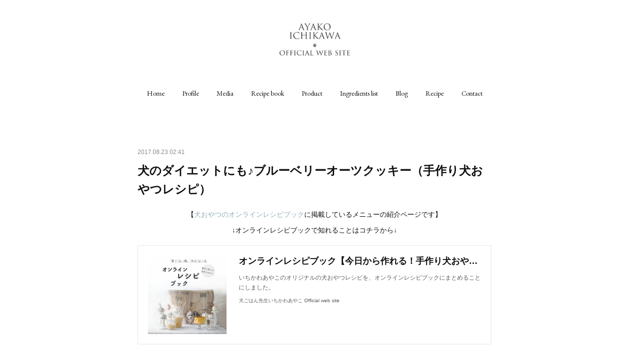

--- FILE ---
content_type: text/html; charset=utf-8
request_url: https://www.inugohan-official.com/posts/2837828
body_size: 15178
content:
<!doctype html>

            <html lang="ja" data-reactroot=""><head><meta charSet="UTF-8"/><meta http-equiv="X-UA-Compatible" content="IE=edge"/><meta name="viewport" content="width=device-width,user-scalable=no,initial-scale=1.0,minimum-scale=1.0,maximum-scale=1.0"/><title data-react-helmet="true">犬のダイエットにも♪ブルーベリーオーツクッキー（手作り犬おやつレシピ） | 犬ごはん先生いちかわあやこ Official web site</title><link data-react-helmet="true" rel="canonical" href="https://www.inugohan-official.com/posts/2837828/"/><meta name="description" content="【犬おやつのオンラインレシピブックに掲載しているメニューの紹介ページです】↓オンラインレシピブックで知れることはコチラから↓"/><meta name="google-site-verification" content="u8E0X_beSkgRCTPm3Ym6t050V88OJnJPv9KgmjBu3WM"/><meta property="fb:app_id" content="522776621188656"/><meta property="og:url" content="https://www.inugohan-official.com/posts/2837828"/><meta property="og:type" content="article"/><meta property="og:title" content="犬のダイエットにも♪ブルーベリーオーツクッキー（手作り犬おやつレシピ）"/><meta property="og:description" content="【犬おやつのオンラインレシピブックに掲載しているメニューの紹介ページです】↓オンラインレシピブックで知れることはコチラから↓"/><meta property="og:image" content="https://cdn.amebaowndme.com/madrid-prd/madrid-web/images/sites/48629/63337505c5f5abc275cad1482398953c_3ed4af1f3ed4e296f7630c4f57ff4b7a.jpg"/><meta property="og:site_name" content="犬ごはん先生いちかわあやこ Official web site"/><meta property="og:locale" content="ja_JP"/><meta name="twitter:card" content="summary_large_image"/><meta name="twitter:site" content="@amebaownd"/><meta name="twitter:creator" content="@aaa___chan"/><meta name="twitter:title" content="犬のダイエットにも♪ブルーベリーオーツクッキー（手作り犬おやつレシピ） | 犬ごはん先生いちかわあやこ Official web site"/><meta name="twitter:description" content="【犬おやつのオンラインレシピブックに掲載しているメニューの紹介ページです】↓オンラインレシピブックで知れることはコチラから↓"/><meta name="twitter:image" content="https://cdn.amebaowndme.com/madrid-prd/madrid-web/images/sites/48629/63337505c5f5abc275cad1482398953c_3ed4af1f3ed4e296f7630c4f57ff4b7a.jpg"/><meta name="twitter:app:id:iphone" content="911640835"/><meta name="twitter:app:url:iphone" content="amebaownd://public/sites/48629/posts/2837828"/><meta name="twitter:app:id:googleplay" content="jp.co.cyberagent.madrid"/><meta name="twitter:app:url:googleplay" content="amebaownd://public/sites/48629/posts/2837828"/><meta name="twitter:app:country" content="US"/><link rel="amphtml" href="https://amp.amebaownd.com/posts/2837828"/><link rel="alternate" type="application/rss+xml" title="犬ごはん先生いちかわあやこ Official web site" href="https://www.inugohan-official.com/rss.xml"/><link rel="alternate" type="application/atom+xml" title="犬ごはん先生いちかわあやこ Official web site" href="https://www.inugohan-official.com/atom.xml"/><link rel="sitemap" type="application/xml" title="Sitemap" href="/sitemap.xml"/><link href="https://static.amebaowndme.com/madrid-frontend/css/user.min-a66be375c.css" rel="stylesheet" type="text/css"/><link href="https://static.amebaowndme.com/madrid-frontend/css/belle/index.min-a66be375c.css" rel="stylesheet" type="text/css"/><link rel="icon" href="https://cdn.amebaowndme.com/madrid-prd/madrid-web/images/sites/48629/800bb2bb6dd7c55697e367a9f210f004_056cc9f92970cbddd3420766a22c78d2.png?width=32&amp;height=32"/><link rel="apple-touch-icon" href="https://cdn.amebaowndme.com/madrid-prd/madrid-web/images/sites/48629/800bb2bb6dd7c55697e367a9f210f004_056cc9f92970cbddd3420766a22c78d2.png?width=180&amp;height=180"/><style id="site-colors" charSet="UTF-8">.u-nav-clr {
  color: #111111;
}
.u-nav-bdr-clr {
  border-color: #111111;
}
.u-nav-bg-clr {
  background-color: #eeeeee;
}
.u-nav-bg-bdr-clr {
  border-color: #eeeeee;
}
.u-site-clr {
  color: ;
}
.u-base-bg-clr {
  background-color: #ffffff;
}
.u-btn-clr {
  color: #aaaaaa;
}
.u-btn-clr:hover,
.u-btn-clr--active {
  color: rgba(170,170,170, 0.7);
}
.u-btn-clr--disabled,
.u-btn-clr:disabled {
  color: rgba(170,170,170, 0.5);
}
.u-btn-bdr-clr {
  border-color: #bbbbbb;
}
.u-btn-bdr-clr:hover,
.u-btn-bdr-clr--active {
  border-color: rgba(187,187,187, 0.7);
}
.u-btn-bdr-clr--disabled,
.u-btn-bdr-clr:disabled {
  border-color: rgba(187,187,187, 0.5);
}
.u-btn-bg-clr {
  background-color: #bbbbbb;
}
.u-btn-bg-clr:hover,
.u-btn-bg-clr--active {
  background-color: rgba(187,187,187, 0.7);
}
.u-btn-bg-clr--disabled,
.u-btn-bg-clr:disabled {
  background-color: rgba(187,187,187, 0.5);
}
.u-txt-clr {
  color: #111111;
}
.u-txt-clr--lv1 {
  color: rgba(17,17,17, 0.7);
}
.u-txt-clr--lv2 {
  color: rgba(17,17,17, 0.5);
}
.u-txt-clr--lv3 {
  color: rgba(17,17,17, 0.3);
}
.u-txt-bg-clr {
  background-color: #e7e7e7;
}
.u-lnk-clr,
.u-clr-area a {
  color: #92afb5;
}
.u-lnk-clr:visited,
.u-clr-area a:visited {
  color: rgba(146,175,181, 0.7);
}
.u-lnk-clr:hover,
.u-clr-area a:hover {
  color: rgba(146,175,181, 0.5);
}
.u-ttl-blk-clr {
  color: #111111;
}
.u-ttl-blk-bdr-clr {
  border-color: #111111;
}
.u-ttl-blk-bdr-clr--lv1 {
  border-color: #cfcfcf;
}
.u-bdr-clr {
  border-color: #e6e6e6;
}
.u-acnt-bdr-clr {
  border-color: #a9a9a9;
}
.u-acnt-bg-clr {
  background-color: #a9a9a9;
}
body {
  background-color: #ffffff;
}
blockquote {
  color: rgba(17,17,17, 0.7);
  border-left-color: #e6e6e6;
};</style><style id="user-css" charSet="UTF-8">;</style><style media="screen and (max-width: 800px)" id="user-sp-css" charSet="UTF-8">;</style><script>
              (function(i,s,o,g,r,a,m){i['GoogleAnalyticsObject']=r;i[r]=i[r]||function(){
              (i[r].q=i[r].q||[]).push(arguments)},i[r].l=1*new Date();a=s.createElement(o),
              m=s.getElementsByTagName(o)[0];a.async=1;a.src=g;m.parentNode.insertBefore(a,m)
              })(window,document,'script','//www.google-analytics.com/analytics.js','ga');
            </script></head><body id="mdrd-a66be375c" class="u-txt-clr u-base-bg-clr theme-belle plan-premium hide-owndbar "><noscript><iframe src="//www.googletagmanager.com/ns.html?id=GTM-PXK9MM" height="0" width="0" style="display:none;visibility:hidden"></iframe></noscript><script>
            (function(w,d,s,l,i){w[l]=w[l]||[];w[l].push({'gtm.start':
            new Date().getTime(),event:'gtm.js'});var f=d.getElementsByTagName(s)[0],
            j=d.createElement(s),dl=l!='dataLayer'?'&l='+l:'';j.async=true;j.src=
            '//www.googletagmanager.com/gtm.js?id='+i+dl;f.parentNode.insertBefore(j,f);
            })(window,document, 'script', 'dataLayer', 'GTM-PXK9MM');
            </script><div id="content"><div class="page " data-reactroot=""><div class="page__outer"><div class="page__inner u-base-bg-clr"><header class="page__header header"><div class="header__inner u-nav-bg-bdr-clr"><div class="site-icon"><div><img alt=""/></div></div><nav role="navigation" class="header__nav global-nav js-nav-overflow-criterion "><ul class="global-nav__list u-base-bg-clr u-nav-bg-bdr-clr "><li role="button" class="global-nav__item u-nav-bg-bdr-clr js-nav-item "><a target="" class="u-nav-clr u-font u-nav-bdr-clr" href="/">Home</a></li><li role="button" class="global-nav__item u-nav-bg-bdr-clr js-nav-item "><a target="" class="u-nav-clr u-font u-nav-bdr-clr" href="/pages/140611/profile">Profile</a></li><li role="button" class="global-nav__item u-nav-bg-bdr-clr js-nav-item "><a target="" class="u-nav-clr u-font u-nav-bdr-clr" href="/pages/140648/media">Media</a></li><li role="button" class="global-nav__item u-nav-bg-bdr-clr js-nav-item "><a target="" class="u-nav-clr u-font u-nav-bdr-clr" href="/pages/934825/recipelist">Recipe book</a></li><li role="button" class="global-nav__item u-nav-bg-bdr-clr js-nav-item "><a target="" class="u-nav-clr u-font u-nav-bdr-clr" href="/pages/2324128/product">Product</a></li><li role="button" class="global-nav__item u-nav-bg-bdr-clr js-nav-item "><a target="" class="u-nav-clr u-font u-nav-bdr-clr" href="/pages/1159973/page_201707302157">Ingredients list</a></li><li role="button" class="global-nav__item u-nav-bg-bdr-clr js-nav-item "><a href="http://ameblo.jp/circus-blog" target="_blank" class="u-nav-clr u-font u-nav-bdr-clr">Blog</a></li><li role="button" class="global-nav__item u-nav-bg-bdr-clr js-nav-item "><a target="" class="u-nav-clr u-font u-nav-bdr-clr" href="/pages/140626/recipe">Recipe</a></li><li role="button" class="global-nav__item u-nav-bg-bdr-clr js-nav-item "><a target="" class="u-nav-clr u-font u-nav-bdr-clr" href="/pages/140643/contact">Contact</a></li></ul></nav><button class="header__icon icon icon--menu2 u-nav-clr"></button></div></header><div><div class="page__main--outer"><div role="main" class="page__main page__main--blog-detail"><div class="section"><div class="blog-article-outer"><article class="blog-article"><div class="blog-article__inner"><div class="blog-article__header"><time class="blog-article__date u-txt-clr u-txt-clr--lv2" dateTime="2017-08-23T02:41:10Z">2017.08.23 02:41</time></div><div class="blog-article__content"><div class="blog-article__title blog-title"><h1 class="blog-title__text u-txt-clr">犬のダイエットにも♪ブルーベリーオーツクッキー（手作り犬おやつレシピ）</h1></div><div class="blog-article__body blog-body"><div class="blog-body__item"><div class="blog-body__text u-txt-clr u-clr-area" data-block-type="text"><p style="text-align: center;">【<a class="u-lnk-clr" target="_blank" href="http://www.inugohan-official.com/posts/1849792">犬おやつのオンラインレシピブック</a>に掲載しているメニューの紹介ページです】</p><p style="text-align: center;">↓オンラインレシピブックで知れることはコチラから↓<br></p></div></div><div class="blog-body__item"><div class="quote u-clr-area quote--犬ごはん先生いちかわあやこ official web site"><div class="ogp u-bdr-clr"><a target="_blank" class="ogp__action" href="http://www.inugohan-official.com/posts/1849792"><div class="ogp__img"><div><img alt=""/></div></div><div class="ogp__body"><p class="ogp__title u-txt-clr">オンラインレシピブック【今日から作れる！手作り犬おやつレシピ】</p><div class="ogp__text u-txt-clr u-txt-clr--lv1"><p>いちかわあやこのオリジナルの犬おやつレシピを、オンラインレシピブックにまとめることにしました。</p></div><p class="ogp__site ogp__site--ellipsis u-txt-clr u-txt-clr--lv1">犬ごはん先生いちかわあやこ Official web site</p></div></a></div></div></div><div class="blog-body__item"><div class="blog-body__text u-txt-clr u-clr-area" data-block-type="text"><p style="text-align: left;"><br></p><p style="text-align: left;">血糖値を上がりにくくすることで、</p><p style="text-align: left;">ダイエットやイライラ予防が期待できる犬おやつレシピです。</p></div></div><div class="blog-body__item"><div class="img img__item--center img__item--fit"><div><img alt=""/></div></div></div><div class="blog-body__item"><div class="blog-body__text u-txt-clr u-clr-area" data-block-type="text"><p style="text-align: left;">材料をボウルに入れて混ぜるだけの、超簡単レシピ。</p><p style="text-align: left;">型抜きも不要で、ザクザク＆ホロホロ食感に仕上がります♪<br></p><p style="text-align: left;"><br></p><p style="text-align: left;">多めに作って冷凍保存も可能で、</p><p style="text-align: left;">冷凍庫から出し立てても手で割りやすいので</p><p style="text-align: left;">週末や休日にまとめて作ってみてはいかがでしょうか？</p></div></div><div class="blog-body__item"><div class="img img__item--center img__item--fit"><div><img alt=""/></div></div></div><div class="blog-body__item"><div class="blog-body__text u-txt-clr u-clr-area" data-block-type="text"><p style="text-align: left;">レシピには</p><ul><li><b>材料<br></b></li><li><b>作り方（写真での解説あり）<br></b></li><li><b>わんこの体重別に与えていい量の目安<br></b></li><li><b>飼い主さんが食べる時のアレンジ</b><br></li></ul><p style="text-align: left;">も記載しているので、有料公開としています。&nbsp;</p><p style="text-align: left;"><br></p><p style="text-align: left;">手作り犬おやつの作り方を知っておくことは、</p><p style="text-align: left;">犬との時間を濃く、ふかーいものにしてくれます。</p><p style="text-align: left;"><br></p><p style="text-align: left;">コミュニケーションは、日々の積み重ね！</p><p style="text-align: left;">愛犬と過ごす今日は、二度とやってきません。</p><p style="text-align: left;">今すぐ手作り犬ごはん＆手作り犬おやつライフをはじめてみませんか？</p><h3 style="text-align: left;"><br>■このレシピだけを今すぐ購入する</h3><blockquote>運営元のnoteに登録（無料）→購読のお手続きをしてください。&nbsp;</blockquote></div></div><div class="blog-body__item"><div class="quote u-clr-area quote--note（ノート）"><div class="ogp u-bdr-clr"><a target="_blank" class="ogp__action" href="https://note.mu/inugohan/n/n65b5ab79aff1"><div class="ogp__img"><div><img alt=""/></div></div><div class="ogp__body"><p class="ogp__title u-txt-clr">犬のダイエットにも♪ブルーベリーオーツクッキー/単品購入（手作り犬おやつレシピ） | 犬ごはん先生 いちかわあやこ | note</p><div class="ogp__text u-txt-clr u-txt-clr--lv1"><p> このレシピは単品売りのレシピです。2レシピ以上購入の方は【今日から作れる！手作り犬おやつレシピブック】（月額¥1,080）が断然おトクです☆  ▶︎オンラインレシピブックで知れることと特長、わたしの思いはこちら  ※2017年5月26日更新分より、作り方を写真で見れるようになりました！既に公開されているレシピの作り方の写真は、随時追加予定です。     血糖値を安定させることで、ダイエットやイライラ予防が期待できる、オートミールと小麦全粒粉を使った犬おやつレシピです。  型抜き不要！包丁で切れ目を入れて焼くだけでOKの簡単ザクザク＆ホロホロ食感の犬おやつ。  冷凍保存もできるので、週</p></div><p class="ogp__site ogp__site--ellipsis u-txt-clr u-txt-clr--lv1">note（ノート）</p></div></a></div></div></div><div class="blog-body__item"><div class="blog-body__text u-txt-clr u-clr-area" data-block-type="text"><p><br></p><h3>■限定レシピの他、最新レシピも過去のレシピも見放題！<br>　賢くレシピを購入したい方はこちら</h3><blockquote>運営元のnoteに登録（無料）→購読のお手続きをしてください。&nbsp;</blockquote></div></div><div class="blog-body__item"><div class="quote u-clr-area quote--note（ノート）"><div class="ogp u-bdr-clr"><a target="_blank" class="ogp__action" href="https://note.mu/inugohan/n/n209e5f98673d"><div class="ogp__img"><div><img alt=""/></div></div><div class="ogp__body"><p class="ogp__title u-txt-clr">犬のダイエットにも♪ブルーベリーオーツクッキー（手作り犬おやつレシピ） | 犬ごはん先生 いちかわあやこ | note</p><div class="ogp__text u-txt-clr u-txt-clr--lv1"><p> いつもオンラインレシピブックをご覧いただきありがとうございます♡いちかわあやこです。     今回は、血糖値を安定させることで、ダイエットやイライラ予防が期待できる、オートミールと小麦全粒粉を使った犬おやつレシピです。  型抜き不要！包丁で切れ目を入れて焼くだけでOKの簡単ザクザク＆ホロホロ食感の犬おやつ。  冷凍保存もできるので、週末や休日に作ってみてはいかがでしょう？  飼い主さんの朝食、おやつにも使えますよ♪    【材料】長さ12cm×3cmのもの6枚  オートミール　100g ブルーベリー　50g 卵　Mサイズ1個 小麦全粒粉（薄力）30g EXVオリーブオイル　大さじ1 </p></div><p class="ogp__site ogp__site--ellipsis u-txt-clr u-txt-clr--lv1">note（ノート）</p></div></a></div></div></div><div class="blog-body__item"><div class="blog-body__text u-txt-clr u-clr-area" data-block-type="text"><p>※月額のブックタイプは、これからアップされるレシピも今までのレシピも全て見ることができます。</p><p>　購入後、レシピごとの追加料金はございません</p><p>&nbsp;※月額制のレシピブックユーザー様限定のレシピ配信もございます♪（月1回程度の配信） &nbsp;<br></p><p><br></p><h3><br>■型抜き不要のクッキーレシピはこちらもおすすめ！</h3></div></div><div class="blog-body__item"><div class="quote u-clr-area quote--犬ごはん先生いちかわあやこ official web site"><div class="ogp u-bdr-clr"><a target="_blank" class="ogp__action" href="http://www.inugohan-official.com/posts/2223937"><div class="ogp__img"><div><img alt=""/></div></div><div class="ogp__body"><p class="ogp__title u-txt-clr">全粒粉とバナナのクリスピークッキー（手作り犬おやつレシピ）</p><div class="ogp__text u-txt-clr u-txt-clr--lv1"><p>【犬おやつのオンラインレシピブックに掲載しているメニューの紹介ページです】 ↓オンラインレシピブックで知れることはコチラから↓</p></div><p class="ogp__site ogp__site--ellipsis u-txt-clr u-txt-clr--lv1">犬ごはん先生いちかわあやこ Official web site</p></div></a></div></div></div><div class="blog-body__item"><div class="img img__item--center img__item--fit"><div><img alt=""/></div></div></div><div class="blog-body__item"><div class="img img__item--left img__item--fit"><div><img alt=""/></div></div></div><div class="blog-body__item"><div class="img img__item--left img__item--fit"><div><img alt=""/></div></div></div></div></div><div class="blog-article__footer"><div class="bloginfo"><div class="bloginfo__category bloginfo-category"><ul class="bloginfo-category__list bloginfo-category-list"><li class="bloginfo-category-list__item"><a class="u-txt-clr u-txt-clr--lv2" href="/posts/categories/565006">クリスマスに作りたい犬のおやつレシピ<!-- -->(<!-- -->127<!-- -->)</a></li><li class="bloginfo-category-list__item"><a class="u-txt-clr u-txt-clr--lv2" href="/posts/categories/565005">ハロウィンに作りたい犬のおやつレシピ<!-- -->(<!-- -->56<!-- -->)</a></li><li class="bloginfo-category-list__item"><a class="u-txt-clr u-txt-clr--lv2" href="/posts/categories/565004">バレンタインに作りたい犬のおやつレシピ<!-- -->(<!-- -->71<!-- -->)</a></li><li class="bloginfo-category-list__item"><a class="u-txt-clr u-txt-clr--lv2" href="/posts/categories/565001">フルーツを使った犬のおやつレシピ<!-- -->(<!-- -->59<!-- -->)</a></li><li class="bloginfo-category-list__item"><a class="u-txt-clr u-txt-clr--lv2" href="/posts/categories/564996">ベーキングパウダー不使用の犬のケーキレシピ<!-- -->(<!-- -->22<!-- -->)</a></li><li class="bloginfo-category-list__item"><a class="u-txt-clr u-txt-clr--lv2" href="/posts/categories/564992">オーブンに任せて焼く犬のおやつレシピ<!-- -->(<!-- -->63<!-- -->)</a></li><li class="bloginfo-category-list__item"><a class="u-txt-clr u-txt-clr--lv2" href="/posts/categories/561011">犬おやつオンラインレシピブック レシピリスト<!-- -->(<!-- -->280<!-- -->)</a></li></ul></div></div><div class="reblog-btn-outer"><div class="reblog-btn-body"><button class="reblog-btn"><span class="reblog-btn__inner"><span class="icon icon--reblog2"></span></span></button></div></div></div></div><div class="complementary-outer complementary-outer--slot2"><div class="complementary complementary--shareButton "><div class="block-type--shareButton"><div class="share share--circle share--circle-5"><button class="share__btn--facebook share__btn share__btn--circle"><span aria-hidden="true" class="icon--facebook icon"></span></button><button class="share__btn--twitter share__btn share__btn--circle"><span aria-hidden="true" class="icon--twitter icon"></span></button><button class="share__btn--hatenabookmark share__btn share__btn--circle"><span aria-hidden="true" class="icon--hatenabookmark icon"></span></button><button class="share__btn--pocket share__btn share__btn--circle"><span aria-hidden="true" class="icon--pocket icon"></span></button><button class="share__btn--googleplus share__btn share__btn--circle"><span aria-hidden="true" class="icon--googleplus icon"></span></button></div></div></div><div class="complementary complementary--relatedPosts "><div class="block-type--relatedPosts"></div></div><div class="complementary complementary--postPrevNext "><div class="block-type--postPrevNext"><div class="pager pager--type1"><ul class="pager__list"><li class="pager__item pager__item--prev pager__item--bg"><a class="pager__item-inner " style="background-image:url(https://cdn.amebaowndme.com/madrid-prd/madrid-web/images/sites/48629/f5250bee05b158562ad48b3075237f76_93486c6a4b5598268326f44464f0c23f.jpg?width=400)" href="/posts/2869875"><time class="pager__date " dateTime="2017-08-29T13:58:15Z">2017.08.29 13:58</time><div><span class="pager__description ">犬にブルーベリーを与える健康へのメリットと注意点（All About掲載）</span></div><span aria-hidden="true" class="pager__icon icon icon--disclosure-l4 "></span></a></li><li class="pager__item pager__item--next pager__item--bg"><a class="pager__item-inner " style="background-image:url(https://cdn.amebaowndme.com/madrid-prd/madrid-web/images/sites/48629/4ff3d838b4862ac1140e9321eee6e96f_adb3ce8b094cf9880f10322df904c029.jpg?width=400)" href="/posts/2822779"><time class="pager__date " dateTime="2017-08-21T05:40:11Z">2017.08.21 05:40</time><div><span class="pager__description ">犬にぶどうやレーズンを与えてはいけない理由（All About掲載）</span></div><span aria-hidden="true" class="pager__icon icon icon--disclosure-r4 "></span></a></li></ul></div></div></div><div class="complementary complementary--siteFollow "><div class="block-type--siteFollow"><div class="site-follow u-bdr-clr"><div class="site-follow__img"><div><img alt=""/></div></div><div class="site-follow__body"><p class="site-follow__title u-txt-clr"><span class="site-follow__title-inner ">犬ごはん先生いちかわあやこ Official web site</span></p><p class="site-follow__text u-txt-clr u-txt-clr--lv1">&quot;愛犬と飼い主さんの心と体が喜ぶ食生活&quot;を伝えている、犬のための料理研究家の手作り犬ごはん・犬おやつ・犬用ケーキのレシピ、犬に与えていい食材・与えてはいけない食材リスト、メディア掲載情報</p><div class="site-follow__btn-outer"><button class="site-follow__btn site-follow__btn--yet"><div class="site-follow__btn-text"><span aria-hidden="true" class="site-follow__icon icon icon--plus"></span>フォロー</div></button></div></div></div></div></div></div><div class="blog-article__comment"><div class="comment-list js-comment-list" style="display:none"><div><p class="comment-count u-txt-clr u-txt-clr--lv2"><span>0</span>コメント</p><ul><li class="comment-list__item comment-item js-comment-form"><div class="comment-item__body"><form class="comment-item__form u-bdr-clr "><div class="comment-item__form-head"><textarea type="text" id="post-comment" maxLength="1100" placeholder="コメントする..." class="comment-item__input"></textarea></div><div class="comment-item__form-foot"><p class="comment-item__count-outer"><span class="comment-item__count ">1000</span> / 1000</p><button type="submit" disabled="" class="comment-item__submit">投稿</button></div></form></div></li></ul></div></div></div><div class="complementary-outer complementary-outer--slot3"><div class="complementary complementary--keywordSearch "><div class="block-type--keywordSearch"><div class="block-type--keyword-search"><h3 class="heading-common u-txt-clr u-bdr-clr">Sarch</h3><div class="keyword-search u-bdr-clr"><form action="" name="keywordSearchForm0" novalidate=""><label for="keyword-search-0" aria-hidden="true" class="keyword-search__icon icon icon--search3"></label><input type="search" id="keyword-search-0" placeholder="キーワードを入力" name="keyword" maxLength="100" class="keyword-search__input"/></form></div></div></div></div><div class="complementary complementary--html "><div class="block-type--html"><div class="block u-clr-area"><iframe seamless="" style="height:16px" class="js-mdrd-block-html-target block-html__frame"></iframe></div></div></div></div><div class="pswp" tabindex="-1" role="dialog" aria-hidden="true"><div class="pswp__bg"></div><div class="pswp__scroll-wrap"><div class="pswp__container"><div class="pswp__item"></div><div class="pswp__item"></div><div class="pswp__item"></div></div><div class="pswp__ui pswp__ui--hidden"><div class="pswp__top-bar"><div class="pswp__counter"></div><button class="pswp__button pswp__button--close" title="Close (Esc)"></button><button class="pswp__button pswp__button--share" title="Share"></button><button class="pswp__button pswp__button--fs" title="Toggle fullscreen"></button><button class="pswp__button pswp__button--zoom" title="Zoom in/out"></button><div class="pswp__preloader"><div class="pswp__preloader__icn"><div class="pswp__preloader__cut"><div class="pswp__preloader__donut"></div></div></div></div></div><div class="pswp__share-modal pswp__share-modal--hidden pswp__single-tap"><div class="pswp__share-tooltip"></div></div><div class="pswp__button pswp__button--close pswp__close"><span class="pswp__close__item pswp__close"></span><span class="pswp__close__item pswp__close"></span></div><div class="pswp__bottom-bar"><button class="pswp__button pswp__button--arrow--left js-lightbox-arrow" title="Previous (arrow left)"></button><button class="pswp__button pswp__button--arrow--right js-lightbox-arrow" title="Next (arrow right)"></button></div><div class=""><div class="pswp__caption"><div class="pswp__caption"></div><div class="pswp__caption__link"><a class="js-link"></a></div></div></div></div></div></div></article></div></div></div></div></div><footer role="contentinfo" class="page__footer footer" style="opacity:1 !important;visibility:visible !important;text-indent:0 !important;overflow:visible !important;position:static !important"><div style="opacity:1 !important;visibility:visible !important;text-indent:0 !important;overflow:visible !important;display:block !important;width:auto !important;height:auto !important;transform:none !important"><div class="shop-footer"><a class="shop-footer__link u-txt-clr u-txt-clr--lv2" href="/shops/privacyPolicy"><span style="color:rgba(17,17,17, 0.5) !important">プライバシーポリシー</span></a><a class="shop-footer__link u-txt-clr u-txt-clr--lv2" href="/shops/transactionLaw"><span style="color:rgba(17,17,17, 0.5) !important">特定商取引法に基づく表記</span></a></div></div><div class="footer__inner u-bdr-clr " style="opacity:1 !important;visibility:visible !important;text-indent:0 !important;overflow:visible !important;display:block !important;transform:none !important"><div class="footer__item u-bdr-clr" style="opacity:1 !important;visibility:visible !important;text-indent:0 !important;overflow:visible !important;display:block !important;transform:none !important"><p class="footer__copyright u-font"><small class="u-txt-clr u-txt-clr--lv2 u-font" style="color:rgba(17,17,17, 0.5) !important">Copyright © <!-- -->2026<!-- --> <!-- -->犬ごはん先生いちかわあやこ Official web site<!-- -->.</small></p></div></div></footer></div></div><div class="toast"></div></div></div><script charSet="UTF-8">window.mdrdEnv="prd";</script><script charSet="UTF-8">window.INITIAL_STATE={"authenticate":{"authCheckCompleted":false,"isAuthorized":false},"blogPostReblogs":{},"category":{},"currentSite":{"fetching":false,"status":null,"site":{}},"shopCategory":{},"categories":{},"notifications":{},"page":{},"paginationTitle":{},"postArchives":{},"postComments":{"2837828":{"data":[],"pagination":{"total":0,"offset":0,"limit":0,"cursors":{"after":"","before":""}},"fetching":false},"submitting":false,"postStatus":null},"postDetail":{"postDetail-blogPostId:2837828":{"fetching":false,"loaded":true,"meta":{"code":200},"data":{"id":"2837828","userId":"73190","siteId":"48629","status":"publish","title":"犬のダイエットにも♪ブルーベリーオーツクッキー（手作り犬おやつレシピ）","contents":[{"type":"text","format":"html","value":"\u003Cp style=\"text-align: center;\"\u003E【\u003Ca href=\"http:\u002F\u002Fwww.inugohan-official.com\u002Fposts\u002F1849792\" target=\"_blank\" class=\"u-lnk-clr\"\u003E犬おやつのオンラインレシピブック\u003C\u002Fa\u003Eに掲載しているメニューの紹介ページです】\u003C\u002Fp\u003E\u003Cp style=\"text-align: center;\"\u003E↓オンラインレシピブックで知れることはコチラから↓\u003Cbr\u003E\u003C\u002Fp\u003E"},{"type":"quote","provider":"犬ごはん先生いちかわあやこ Official web site","url":"http:\u002F\u002Fwww.inugohan-official.com\u002Fposts\u002F1849792","json":{"thumbnail":"https:\u002F\u002Fcdn.amebaowndme.com\u002Fmadrid-prd\u002Fmadrid-web\u002Fimages\u002Fsites\u002F48629\u002Fd91b294e12192861db57d0d7dd24f657_6ad73789faa087f7f020ecf25f7432ff.jpg","provider":"犬ごはん先生いちかわあやこ Official web site","url":"http:\u002F\u002Fwww.inugohan-official.com\u002Fposts\u002F1849792","title":"オンラインレシピブック【今日から作れる！手作り犬おやつレシピ】","description":"いちかわあやこのオリジナルの犬おやつレシピを、オンラインレシピブックにまとめることにしました。"},"html":""},{"type":"text","format":"html","value":"\u003Cp style=\"text-align: left;\"\u003E\u003Cbr\u003E\u003C\u002Fp\u003E\u003Cp style=\"text-align: left;\"\u003E血糖値を上がりにくくすることで、\u003C\u002Fp\u003E\u003Cp style=\"text-align: left;\"\u003Eダイエットやイライラ予防が期待できる犬おやつレシピです。\u003C\u002Fp\u003E"},{"type":"image","fit":true,"scale":0.75,"align":"center","url":"https:\u002F\u002Fcdn.amebaowndme.com\u002Fmadrid-prd\u002Fmadrid-web\u002Fimages\u002Fsites\u002F48629\u002F63337505c5f5abc275cad1482398953c_3ed4af1f3ed4e296f7630c4f57ff4b7a.jpg","link":"","width":2000,"height":2000,"target":"_blank","lightboxIndex":0},{"type":"text","format":"html","value":"\u003Cp style=\"text-align: left;\"\u003E材料をボウルに入れて混ぜるだけの、超簡単レシピ。\u003C\u002Fp\u003E\u003Cp style=\"text-align: left;\"\u003E型抜きも不要で、ザクザク＆ホロホロ食感に仕上がります♪\u003Cbr\u003E\u003C\u002Fp\u003E\u003Cp style=\"text-align: left;\"\u003E\u003Cbr\u003E\u003C\u002Fp\u003E\u003Cp style=\"text-align: left;\"\u003E多めに作って冷凍保存も可能で、\u003C\u002Fp\u003E\u003Cp style=\"text-align: left;\"\u003E冷凍庫から出し立てても手で割りやすいので\u003C\u002Fp\u003E\u003Cp style=\"text-align: left;\"\u003E週末や休日にまとめて作ってみてはいかがでしょうか？\u003C\u002Fp\u003E"},{"type":"image","fit":true,"scale":0.75,"align":"center","url":"https:\u002F\u002Fcdn.amebaowndme.com\u002Fmadrid-prd\u002Fmadrid-web\u002Fimages\u002Fsites\u002F48629\u002F627218741fc1c29c12c658e0d4c52669_d066c6393ca988fa8e824f1c90a9db2e.jpg","link":"","width":2000,"height":2000,"target":"_blank","lightboxIndex":1},{"type":"text","format":"html","value":"\u003Cp style=\"text-align: left;\"\u003Eレシピには\u003C\u002Fp\u003E\u003Cul\u003E\u003Cli\u003E\u003Cb\u003E材料\u003Cbr\u003E\u003C\u002Fb\u003E\u003C\u002Fli\u003E\u003Cli\u003E\u003Cb\u003E作り方（写真での解説あり）\u003Cbr\u003E\u003C\u002Fb\u003E\u003C\u002Fli\u003E\u003Cli\u003E\u003Cb\u003Eわんこの体重別に与えていい量の目安\u003Cbr\u003E\u003C\u002Fb\u003E\u003C\u002Fli\u003E\u003Cli\u003E\u003Cb\u003E飼い主さんが食べる時のアレンジ\u003C\u002Fb\u003E\u003Cbr\u003E\u003C\u002Fli\u003E\u003C\u002Ful\u003E\u003Cp style=\"text-align: left;\"\u003Eも記載しているので、有料公開としています。&nbsp;\u003C\u002Fp\u003E\u003Cp style=\"text-align: left;\"\u003E\u003Cbr\u003E\u003C\u002Fp\u003E\u003Cp style=\"text-align: left;\"\u003E手作り犬おやつの作り方を知っておくことは、\u003C\u002Fp\u003E\u003Cp style=\"text-align: left;\"\u003E犬との時間を濃く、ふかーいものにしてくれます。\u003C\u002Fp\u003E\u003Cp style=\"text-align: left;\"\u003E\u003Cbr\u003E\u003C\u002Fp\u003E\u003Cp style=\"text-align: left;\"\u003Eコミュニケーションは、日々の積み重ね！\u003C\u002Fp\u003E\u003Cp style=\"text-align: left;\"\u003E愛犬と過ごす今日は、二度とやってきません。\u003C\u002Fp\u003E\u003Cp style=\"text-align: left;\"\u003E今すぐ手作り犬ごはん＆手作り犬おやつライフをはじめてみませんか？\u003C\u002Fp\u003E\u003Ch3 style=\"text-align: left;\"\u003E\u003Cbr\u003E■このレシピだけを今すぐ購入する\u003C\u002Fh3\u003E\u003Cblockquote\u003E運営元のnoteに登録（無料）→購読のお手続きをしてください。&nbsp;\u003C\u002Fblockquote\u003E"},{"type":"quote","provider":"note（ノート）","url":"https:\u002F\u002Fnote.mu\u002Finugohan\u002Fn\u002Fn65b5ab79aff1","json":{"thumbnail":"https:\u002F\u002Fd2l930y2yx77uc.cloudfront.net\u002Fproduction\u002Fuploads\u002Fimages\u002F4892130\u002F46d39acf4db1f236a499f33471413c43.jpg","provider":"note（ノート）","url":"https:\u002F\u002Fnote.mu\u002Finugohan\u002Fn\u002Fn65b5ab79aff1","title":"犬のダイエットにも♪ブルーベリーオーツクッキー\u002F単品購入（手作り犬おやつレシピ） | 犬ごはん先生 いちかわあやこ | note","description":" このレシピは単品売りのレシピです。2レシピ以上購入の方は【今日から作れる！手作り犬おやつレシピブック】（月額¥1,080）が断然おトクです☆  ▶︎オンラインレシピブックで知れることと特長、わたしの思いはこちら  ※2017年5月26日更新分より、作り方を写真で見れるようになりました！既に公開されているレシピの作り方の写真は、随時追加予定です。     血糖値を安定させることで、ダイエットやイライラ予防が期待できる、オートミールと小麦全粒粉を使った犬おやつレシピです。  型抜き不要！包丁で切れ目を入れて焼くだけでOKの簡単ザクザク＆ホロホロ食感の犬おやつ。  冷凍保存もできるので、週"},"html":""},{"type":"text","format":"html","value":"\u003Cp\u003E\u003Cbr\u003E\u003C\u002Fp\u003E\u003Ch3\u003E■限定レシピの他、最新レシピも過去のレシピも見放題！\u003Cbr\u003E　賢くレシピを購入したい方はこちら\u003C\u002Fh3\u003E\u003Cblockquote\u003E運営元のnoteに登録（無料）→購読のお手続きをしてください。&nbsp;\u003C\u002Fblockquote\u003E"},{"type":"quote","provider":"note（ノート）","url":"https:\u002F\u002Fnote.mu\u002Finugohan\u002Fn\u002Fn209e5f98673d","json":{"thumbnail":"https:\u002F\u002Fd2l930y2yx77uc.cloudfront.net\u002Fproduction\u002Fuploads\u002Fimages\u002F4892193\u002F7819371507c19099d0cdbb77eacb363a.jpg","provider":"note（ノート）","url":"https:\u002F\u002Fnote.mu\u002Finugohan\u002Fn\u002Fn209e5f98673d","title":"犬のダイエットにも♪ブルーベリーオーツクッキー（手作り犬おやつレシピ） | 犬ごはん先生 いちかわあやこ | note","description":" いつもオンラインレシピブックをご覧いただきありがとうございます♡いちかわあやこです。     今回は、血糖値を安定させることで、ダイエットやイライラ予防が期待できる、オートミールと小麦全粒粉を使った犬おやつレシピです。  型抜き不要！包丁で切れ目を入れて焼くだけでOKの簡単ザクザク＆ホロホロ食感の犬おやつ。  冷凍保存もできるので、週末や休日に作ってみてはいかがでしょう？  飼い主さんの朝食、おやつにも使えますよ♪    【材料】長さ12cm×3cmのもの6枚  オートミール　100g ブルーベリー　50g 卵　Mサイズ1個 小麦全粒粉（薄力）30g EXVオリーブオイル　大さじ1 "},"html":""},{"type":"text","format":"html","value":"\u003Cp\u003E※月額のブックタイプは、これからアップされるレシピも今までのレシピも全て見ることができます。\u003C\u002Fp\u003E\u003Cp\u003E　購入後、レシピごとの追加料金はございません\u003C\u002Fp\u003E\u003Cp\u003E&nbsp;※月額制のレシピブックユーザー様限定のレシピ配信もございます♪（月1回程度の配信） &nbsp;\u003Cbr\u003E\u003C\u002Fp\u003E\u003Cp\u003E\u003Cbr\u003E\u003C\u002Fp\u003E\u003Ch3\u003E\u003Cbr\u003E■型抜き不要のクッキーレシピはこちらもおすすめ！\u003C\u002Fh3\u003E"},{"type":"quote","provider":"犬ごはん先生いちかわあやこ Official web site","url":"http:\u002F\u002Fwww.inugohan-official.com\u002Fposts\u002F2223937","json":{"thumbnail":"https:\u002F\u002Fcdn.amebaowndme.com\u002Fmadrid-prd\u002Fmadrid-web\u002Fimages\u002Fsites\u002F48629\u002F67821eaa248b1780e9c318c1c79d72d0_16458224af419ed482c8b152ddda5387.jpg","provider":"犬ごはん先生いちかわあやこ Official web site","url":"http:\u002F\u002Fwww.inugohan-official.com\u002Fposts\u002F2223937","title":"全粒粉とバナナのクリスピークッキー（手作り犬おやつレシピ）","description":"【犬おやつのオンラインレシピブックに掲載しているメニューの紹介ページです】 ↓オンラインレシピブックで知れることはコチラから↓"},"html":""},{"type":"image","fit":true,"scale":0.5,"align":"center","url":"https:\u002F\u002Fcdn.amebaowndme.com\u002Fmadrid-prd\u002Fmadrid-web\u002Fimages\u002Fsites\u002F48629\u002Fa23557db9f73f2ea9b6c65850827afea_be0db701c5070b31c449d6e7aa68ca81.jpg","link":"http:\u002F\u002Fwww.inugohan-official.com\u002Fposts\u002F2276227","width":2000,"height":2000,"target":"_blank","lightboxIndex":2},{"type":"image","fit":true,"scale":1,"align":"left","url":"https:\u002F\u002Fcdn.amebaowndme.com\u002Fmadrid-prd\u002Fmadrid-web\u002Fimages\u002Fsites\u002F48629\u002F80b9686b477bc1e77bfbdf3136e64eaf_76c11e8cebbe357d3953d8cee950cd92.jpg","link":"http:\u002F\u002Fwww.inugohan-official.com\u002Fpages\u002F934825\u002Fpage_201704060104","width":1000,"height":400,"target":"_blank","lightboxIndex":3},{"type":"image","fit":true,"scale":1,"align":"left","url":"https:\u002F\u002Fcdn.amebaowndme.com\u002Fmadrid-prd\u002Fmadrid-web\u002Fimages\u002Fsites\u002F48629\u002F857e26334893b1720cbfe3c3d11df485_c91db8ccf5dcccadf444fddaea3648dc.jpg","link":"https:\u002F\u002Fcreativesurvey.com\u002Fng\u002Freply\u002Fe74b41a8f2390c907977729f8dcd2f\u002F","width":1000,"height":400,"target":"_blank","lightboxIndex":4}],"urlPath":"","publishedUrl":"https:\u002F\u002Fwww.inugohan-official.com\u002Fposts\u002F2837828","ogpDescription":"","ogpImageUrl":"","contentFiltered":"","viewCount":0,"commentCount":0,"reblogCount":0,"prevBlogPost":{"id":"2869875","title":"犬にブルーベリーを与える健康へのメリットと注意点（All About掲載）","summary":"All Aboutさんで、犬と食材の記事を書かせていただいております。今回ご紹介する記事のテーマは「ブルーベリー」","imageUrl":"https:\u002F\u002Fcdn.amebaowndme.com\u002Fmadrid-prd\u002Fmadrid-web\u002Fimages\u002Fsites\u002F48629\u002Ff5250bee05b158562ad48b3075237f76_93486c6a4b5598268326f44464f0c23f.jpg","publishedAt":"2017-08-29T13:58:15Z"},"nextBlogPost":{"id":"2822779","title":"犬にぶどうやレーズンを与えてはいけない理由（All About掲載）","summary":"All Aboutさんで、犬と食材の記事を書かせていただいております。 今回は、犬に与えてはいけない食材シリーズ「ぶどう・レーズン」","imageUrl":"https:\u002F\u002Fcdn.amebaowndme.com\u002Fmadrid-prd\u002Fmadrid-web\u002Fimages\u002Fsites\u002F48629\u002F4ff3d838b4862ac1140e9321eee6e96f_adb3ce8b094cf9880f10322df904c029.jpg","publishedAt":"2017-08-21T05:40:11Z"},"rebloggedPost":false,"blogCategories":[{"id":"565006","siteId":"48629","label":"クリスマスに作りたい犬のおやつレシピ","publishedCount":127,"createdAt":"2017-04-05T16:22:38Z","updatedAt":"2018-02-14T03:50:39Z"},{"id":"565005","siteId":"48629","label":"ハロウィンに作りたい犬のおやつレシピ","publishedCount":56,"createdAt":"2017-04-05T16:22:26Z","updatedAt":"2018-02-14T03:50:39Z"},{"id":"565004","siteId":"48629","label":"バレンタインに作りたい犬のおやつレシピ","publishedCount":71,"createdAt":"2017-04-05T16:22:16Z","updatedAt":"2018-02-14T03:50:39Z"},{"id":"565001","siteId":"48629","label":"フルーツを使った犬のおやつレシピ","publishedCount":59,"createdAt":"2017-04-05T16:21:21Z","updatedAt":"2018-02-14T03:50:40Z"},{"id":"564996","siteId":"48629","label":"ベーキングパウダー不使用の犬のケーキレシピ","publishedCount":22,"createdAt":"2017-04-05T16:19:16Z","updatedAt":"2018-02-14T03:50:40Z"},{"id":"564992","siteId":"48629","label":"オーブンに任せて焼く犬のおやつレシピ","publishedCount":63,"createdAt":"2017-04-05T16:19:00Z","updatedAt":"2018-02-14T03:50:40Z"},{"id":"561011","siteId":"48629","label":"犬おやつオンラインレシピブック レシピリスト","publishedCount":280,"createdAt":"2017-04-03T02:46:50Z","updatedAt":"2018-08-14T04:19:41Z"}],"user":{"id":"73190","nickname":"いちかわ あやこ","description":"犬ごはん先生。愛犬の体調不良をきっかけに「食を通した健康管理の大切さ」「飼い主の心の在り方の重要性」に気付きました。\n現在、さまざまなメディアで犬用のごはん・おやつ・ケーキなどのレシピを制作。\n作ることが楽しくなるスタイリングや撮影技法も研究中。","official":false,"photoUrl":"https:\u002F\u002Fprofile-api.ameba.jp\u002Fv2\u002Fas\u002F3389c77c596ff47278ce91754c5d43a30cfe14de\u002FprofileImage?cat=300","followingCount":0,"createdAt":"2015-10-05T00:00:34Z","updatedAt":"2025-11-27T02:12:34Z"},"updateUser":{"id":"73190","nickname":"いちかわ あやこ","description":"犬ごはん先生。愛犬の体調不良をきっかけに「食を通した健康管理の大切さ」「飼い主の心の在り方の重要性」に気付きました。\n現在、さまざまなメディアで犬用のごはん・おやつ・ケーキなどのレシピを制作。\n作ることが楽しくなるスタイリングや撮影技法も研究中。","official":false,"photoUrl":"https:\u002F\u002Fprofile-api.ameba.jp\u002Fv2\u002Fas\u002F3389c77c596ff47278ce91754c5d43a30cfe14de\u002FprofileImage?cat=300","followingCount":0,"createdAt":"2015-10-05T00:00:34Z","updatedAt":"2025-11-27T02:12:34Z"},"comments":{"pagination":{"total":0,"offset":0,"limit":0,"cursors":{"after":"","before":""}},"data":[]},"publishedAt":"2017-08-23T02:41:10Z","createdAt":"2017-08-23T02:41:10Z","updatedAt":"2017-08-23T02:41:10Z","version":1}}},"postList":{},"shopList":{},"shopItemDetail":{},"pureAd":{},"keywordSearch":{},"proxyFrame":{"loaded":false},"relatedPostList":{},"route":{"route":{"path":"\u002Fposts\u002F:blog_post_id","component":function Connect(props, context) {
        _classCallCheck(this, Connect);

        var _this = _possibleConstructorReturn(this, _Component.call(this, props, context));

        _this.version = version;
        _this.store = props.store || context.store;

        (0, _invariant2["default"])(_this.store, 'Could not find "store" in either the context or ' + ('props of "' + connectDisplayName + '". ') + 'Either wrap the root component in a <Provider>, ' + ('or explicitly pass "store" as a prop to "' + connectDisplayName + '".'));

        var storeState = _this.store.getState();
        _this.state = { storeState: storeState };
        _this.clearCache();
        return _this;
      },"route":{"id":"0","type":"blog_post_detail","idForType":"0","title":"","urlPath":"\u002Fposts\u002F:blog_post_id","isHomePage":false}},"params":{"blog_post_id":"2837828"},"location":{"pathname":"\u002Fposts\u002F2837828","search":"","hash":"","action":"POP","key":"fihh4k","query":{}}},"siteConfig":{"tagline":"\"愛犬と飼い主さんの心と体が喜ぶ食生活\"を伝えている、犬のための料理研究家の手作り犬ごはん・犬おやつ・犬用ケーキのレシピ、犬に与えていい食材・与えてはいけない食材リスト、メディア掲載情報","title":"犬ごはん先生いちかわあやこ Official web site","copyright":"","iconUrl":"https:\u002F\u002Fcdn.amebaowndme.com\u002Fmadrid-prd\u002Fmadrid-web\u002Fimages\u002Fsites\u002F48629\u002F9eeb6724cc4973630ccaa1ef043e465f_647556e657f93ba97480ec530d0371f2.jpg","logoUrl":"https:\u002F\u002Fcdn.amebaowndme.com\u002Fmadrid-prd\u002Fmadrid-web\u002Fimages\u002Fsites\u002F48629\u002F1b24aa630e04cbfde99d50b348476f62_77ad68e3a0bb34972049262d10ae02e4.jpg","coverImageUrl":"https:\u002F\u002Fcdn.amebaowndme.com\u002Fmadrid-prd\u002Fmadrid-web\u002Fimages\u002Fsites\u002F48629\u002Ff595df22ad8406f3e9df66fe7255ac82_35010ff82acf1056eeaf2dda6ba10970.jpg","homePageId":"140608","siteId":"48629","siteCategoryIds":[1,42,43],"themeId":"8","theme":"belle","shopId":"inugohan-buyshop-jp","openedShop":true,"shop":{"law":{"userType":"1","corporateName":"","firstName":"AYAKO","lastName":"ICHIKAWA","zipCode":"252-0243","prefecture":"神奈川県","address":"相模原市中央区上溝1500-3 1500-3 Kamimizo chuuo-ku sagamihara-city","telNo":"090-5403-8762","aboutContact":"メールアドレス：inugohan.ai@gmail.com\n（夜間、土日祝日、年末年始等長期休暇はお問い合わせに関するお返事をお休みしています。）\n\nEmail : inugohan.ai@gmail.com","aboutPrice":"販売価格は、表示された金額（表示価格\u002F消費税込）と致します。\r\n\r\n","aboutPay":"支払方法：クレジットカードによる決済がご利用頂けます。\r\n支払時期：商品注文確定時でお支払いが確定致します。","aboutService":"物販商品は配送のご依頼を受けてから5日以内に発送いたします。\r\nダウンロード版は購入後のメールに記載されているURLをクリックして頂くとダウンロードすることが可能です。\r\n初めてダウンロードしてから３日間・３回までダウンロードすることが可能です。","aboutReturn":"商品に欠陥がある場合を除き、基本的には返品には応じません。"},"privacyPolicy":{"operator":"市川 ICHIKAWA　絢子 AYAKO","contact":"特定商取引に基づく表記をご覧ください。","collectAndUse":"1. 取得する個人情報\n　住所、氏名、電話番号、電子メールアドレス\n2. 利用目的\n　サービスの提供（商品の発送や管理、資料の提供等）や当社からの連絡（お客様からのお問い合わせに対する回答やアンケート、新しいサービスや商品のご案内・広告等）","restrictionToThirdParties":"当社は、次に掲げる場合を除くほか、あらかじめご本人の同意を得ないで、お客様の個人情報を第三者に提供しません。\n\n1. 法令に基づく場合\n2. 人の生命、身体または財産の保護のために必要がある場合であって、ご本人の同意を得ることが困難であるとき\n3. 公衆衛生の向上または児童の健全な育成の推進のために特に必要がある場合であって、ご本人の同意を得ることが困難であるとき\n4. 国の機関もしくは地方公共団体またはその委託を受けた者が法令の定める事務を遂行することに対して協力する必要がある場合であって、ご本人の同意を得ることにより当該事務の遂行に支障を及ぼすおそれがあるとき\n5. あらかじめ次の事項を告知あるいは公表をしている場合\n　(1) 利用目的に第三者への提供を含むこと\n　(2) 第三者に提供されるデータの項目\n　(3) 第三者への提供の手段または方法\n　(4) ご本人の求めに応じて個人情報の第三者への提供を停止すること\n　　ただし次に掲げる場合は上記に定める第三者には該当しません。\n　　(4.1) 当社が利用目的の達成に必要な範囲内において個人情報の取り扱いの全部または一部を委託する場合\n　　(4.2) 合併その他の事由による事業の承継に伴って個人情報が提供される場合\n","supervision":"当社はサービスを提供する上で、業務の一部（商品の発送や代金決裁等）を外部に委託することがあります。\nこの場合、個人情報を法令に従い適切に取り扱う委託先を選定し、お客様の個人情報が流出・漏洩したりすることがないよう委託先の管理体制を含め契約で取り決め適切に管理させます。","disclosure":"当社は、ご本人（または代理人）から、ご自身の個人情報についての開示、内容の訂正、追加または削除を求められたときは、ご本人に対し、当社所定の手続きにて対応します。","cookie":"クッキーについては、お客様によるサービスの利用を便利にするため（再ログイン時の手間を省略する等）に利用しますが、ブラウザの設定で拒否することが可能です。\nまた、クッキーを拒否するとサービスが受けられない場合は、その旨も公表します。"}},"user":{"id":"73190","nickname":"いちかわ あやこ","photoUrl":"","createdAt":"2015-10-05T00:00:34Z","updatedAt":"2025-11-27T02:12:34Z"},"commentApproval":"reject","plan":{"id":"6","name":"premium-annual","ownd_header":true,"powered_by":true,"pure_ads":true},"verifiedType":"general","navigations":[{"title":"Home","urlPath":".\u002F","target":"_self","pageId":"140608"},{"title":"Profile","urlPath":".\u002Fpages\u002F140611\u002Fprofile","target":"_self","pageId":"140611"},{"title":"Media","urlPath":".\u002Fpages\u002F140648\u002Fmedia","target":"_self","pageId":"140648"},{"title":"Recipe book","urlPath":".\u002Fpages\u002F934825\u002Frecipelist","target":"_self","pageId":"934825"},{"title":"Product","urlPath":".\u002Fpages\u002F2324128\u002Fproduct","target":"_self","pageId":"2324128"},{"title":"Ingredients list","urlPath":".\u002Fpages\u002F1159973\u002Fpage_201707302157","target":"_self","pageId":"1159973"},{"title":"Blog","urlPath":"http:\u002F\u002Fameblo.jp\u002Fcircus-blog","target":"_blank","pageId":"0"},{"title":"Recipe","urlPath":".\u002Fpages\u002F140626\u002Frecipe","target":"_self","pageId":"140626"},{"title":"Contact","urlPath":".\u002Fpages\u002F140643\u002Fcontact","target":"_self","pageId":"140643"}],"routings":[{"id":"0","type":"blog","idForType":"0","title":"","urlPath":"\u002Fposts\u002Fpage\u002F:page_num","isHomePage":false},{"id":"0","type":"blog_post_archive","idForType":"0","title":"","urlPath":"\u002Fposts\u002Farchives\u002F:yyyy\u002F:mm","isHomePage":false},{"id":"0","type":"blog_post_archive","idForType":"0","title":"","urlPath":"\u002Fposts\u002Farchives\u002F:yyyy\u002F:mm\u002Fpage\u002F:page_num","isHomePage":false},{"id":"0","type":"blog_post_category","idForType":"0","title":"","urlPath":"\u002Fposts\u002Fcategories\u002F:category_id","isHomePage":false},{"id":"0","type":"blog_post_category","idForType":"0","title":"","urlPath":"\u002Fposts\u002Fcategories\u002F:category_id\u002Fpage\u002F:page_num","isHomePage":false},{"id":"0","type":"author","idForType":"0","title":"","urlPath":"\u002Fauthors\u002F:user_id","isHomePage":false},{"id":"0","type":"author","idForType":"0","title":"","urlPath":"\u002Fauthors\u002F:user_id\u002Fpage\u002F:page_num","isHomePage":false},{"id":"0","type":"blog_post_category","idForType":"0","title":"","urlPath":"\u002Fposts\u002Fcategory\u002F:category_id","isHomePage":false},{"id":"0","type":"blog_post_category","idForType":"0","title":"","urlPath":"\u002Fposts\u002Fcategory\u002F:category_id\u002Fpage\u002F:page_num","isHomePage":false},{"id":"0","type":"blog_post_detail","idForType":"0","title":"","urlPath":"\u002Fposts\u002F:blog_post_id","isHomePage":false},{"id":"0","type":"shopItem","idForType":"0","title":"","urlPath":"\u002FshopItems\u002F:shopItemId","isHomePage":false},{"id":"0","type":"shopItemList","idForType":"0","title":"","urlPath":"\u002FshopItems\u002Fpage\u002F:pageNum","isHomePage":false},{"id":"0","type":"shopItemCategory","idForType":"0","title":"","urlPath":"\u002FshopItems\u002Fcategories\u002F:shopItemCategoryId","isHomePage":false},{"id":"0","type":"shopItemCategory","idForType":"0","title":"","urlPath":"\u002FshopItems\u002Fcategories\u002F:shopItemCategoryId\u002Fpage\u002F:pageNum","isHomePage":false},{"id":"0","type":"shopPrivacyPolicy","idForType":"0","title":"","urlPath":"\u002Fshops\u002FprivacyPolicy","isHomePage":false},{"id":"0","type":"shopLaw","idForType":"0","title":"","urlPath":"\u002Fshops\u002FtransactionLaw","isHomePage":false},{"id":"0","type":"keywordSearch","idForType":"0","title":"","urlPath":"\u002Fsearch\u002Fq\u002F:query","isHomePage":false},{"id":"0","type":"keywordSearch","idForType":"0","title":"","urlPath":"\u002Fsearch\u002Fq\u002F:query\u002Fpage\u002F:page_num","isHomePage":false},{"id":"5491592","type":"static","idForType":"0","title":"ページ","urlPath":"\u002Fpages\u002F5491592\u002F","isHomePage":false},{"id":"5491592","type":"static","idForType":"0","title":"ページ","urlPath":"\u002Fpages\u002F5491592\u002F:url_path","isHomePage":false},{"id":"2324128","type":"static","idForType":"0","title":"Product","urlPath":"\u002Fpages\u002F2324128\u002F","isHomePage":false},{"id":"2324128","type":"static","idForType":"0","title":"Product","urlPath":"\u002Fpages\u002F2324128\u002F:url_path","isHomePage":false},{"id":"1925586","type":"static","idForType":"0","title":"Online school","urlPath":"\u002Fpages\u002F1925586\u002F","isHomePage":false},{"id":"1925586","type":"static","idForType":"0","title":"Online school","urlPath":"\u002Fpages\u002F1925586\u002F:url_path","isHomePage":false},{"id":"1159973","type":"static","idForType":"0","title":"Ingredients list","urlPath":"\u002Fpages\u002F1159973\u002F","isHomePage":false},{"id":"1159973","type":"static","idForType":"0","title":"Ingredients list","urlPath":"\u002Fpages\u002F1159973\u002F:url_path","isHomePage":false},{"id":"934825","type":"static","idForType":"0","title":"Recipe book","urlPath":"\u002Fpages\u002F934825\u002F","isHomePage":false},{"id":"934825","type":"static","idForType":"0","title":"Recipe book","urlPath":"\u002Fpages\u002F934825\u002F:url_path","isHomePage":false},{"id":"140648","type":"static","idForType":"0","title":"Media","urlPath":"\u002Fpages\u002F140648\u002F","isHomePage":false},{"id":"140648","type":"static","idForType":"0","title":"Media","urlPath":"\u002Fpages\u002F140648\u002F:url_path","isHomePage":false},{"id":"140643","type":"static","idForType":"0","title":"Contact","urlPath":"\u002Fpages\u002F140643\u002F","isHomePage":false},{"id":"140643","type":"static","idForType":"0","title":"Contact","urlPath":"\u002Fpages\u002F140643\u002F:url_path","isHomePage":false},{"id":"140626","type":"blog","idForType":"0","title":"Recipe","urlPath":"\u002Fpages\u002F140626\u002F","isHomePage":false},{"id":"140626","type":"blog","idForType":"0","title":"Recipe","urlPath":"\u002Fpages\u002F140626\u002F:url_path","isHomePage":false},{"id":"140613","type":"static","idForType":"0","title":"Lesson","urlPath":"\u002Fpages\u002F140613\u002F","isHomePage":false},{"id":"140613","type":"static","idForType":"0","title":"Lesson","urlPath":"\u002Fpages\u002F140613\u002F:url_path","isHomePage":false},{"id":"140611","type":"static","idForType":"0","title":"Profile","urlPath":"\u002Fpages\u002F140611\u002F","isHomePage":false},{"id":"140611","type":"static","idForType":"0","title":"Profile","urlPath":"\u002Fpages\u002F140611\u002F:url_path","isHomePage":false},{"id":"140608","type":"blog","idForType":"0","title":"Home","urlPath":"\u002Fpages\u002F140608\u002F","isHomePage":true},{"id":"140608","type":"blog","idForType":"0","title":"Home","urlPath":"\u002Fpages\u002F140608\u002F:url_path","isHomePage":true},{"id":"140608","type":"blog","idForType":"0","title":"Home","urlPath":"\u002F","isHomePage":true}],"siteColors":{"navigationBackground":"#eeeeee","navigationText":"#111111","siteTitleText":"","background":"#ffffff","buttonBackground":"#bbbbbb","buttonText":"#aaaaaa","text":"#111111","link":"#92afb5","titleBlock":"#111111","border":"#e6e6e6","accent":"#a9a9a9"},"wovnioAttribute":"","useAuthorBlock":false,"twitterHashtags":"","createdAt":"2015-10-08T12:19:08Z","seoTitle":"犬ごはん先生いちかわあやこ Official web site","isPreview":false,"siteCategory":[{"id":"1","label":"個人のブログやポートフォリオ"},{"id":"42","label":"ペット"},{"id":"43","label":"犬"}],"previewPost":null,"previewShopItem":null,"hasAmebaIdConnection":false,"serverTime":"2026-01-16T18:39:56Z","complementaries":{"1":{"contents":{"layout":{"rows":[{"columns":[{"blocks":[]}]}]}},"created_at":"2015-10-08T12:35:27Z","updated_at":"2016-08-28T14:21:13Z"},"2":{"contents":{"layout":{"rows":[{"columns":[{"blocks":[{"type":"shareButton","design":"circle","providers":["facebook","twitter","hatenabookmark","pocket","googleplus"]},{"type":"relatedPosts","layoutType":"listl","showHeading":true,"heading":"関連記事","limit":3},{"type":"postPrevNext","showImage":true},{"type":"siteFollow","description":""}]}]}]}},"created_at":"2015-10-08T12:19:08Z","updated_at":"2016-08-28T14:21:13Z"},"3":{"contents":{"layout":{"rows":[{"columns":[{"blocks":[{"type":"keywordSearch","heading":"Sarch","showHeading":true},{"type":"html","source":"\u003Cdiv style=\"text-align:center\"\u003E\n\u003Ca href=\"http:\u002F\u002Fwww.inugohan-official.com\"\u003E Home\u003C\u002Fa\u003E\n  | \n\u003Ca href=\"http:\u002F\u002Fwww.inugohan-official.com\u002Fpages\u002F140611\u002Fprofile\"\u003E Profile\u003C\u002Fa\u003E\n  | \n\u003Ca href=\"http:\u002F\u002Fwww.inugohan-official.com\u002Fpages\u002F140648\u002Fpage_201510082137\"\u003E  Media\u003C\u002Fa\u003E\n  | \n  \u003Ca href=\"http:\u002F\u002Fwww.inugohan-official.com\u002Fpages\u002F140613\u002Fpage_201510082120\"\u003E Lesson\u003C\u002Fa\u003E\n  | \n\u003Ca href=\"http:\u002F\u002Fwww.inugohan-official.com\u002Fpages\u002F140626\u002Fblog\"\u003E Recipe\u003C\u002Fa\u003E \n  | \n \u003Ca href=\"http:\u002F\u002Fwww.inugohan-official.com\u002Fpages\u002F409680\u002Fpage_201604081745\"\u003EMy life\u003C\u002Fa\u003E\n  | \n \u003Ca href=\"http:\u002F\u002Fwww.inugohan-official.com\u002Fpages\u002F140643\u002Fpage_201510082136\"\u003E Contact\u003C\u002Fa\u003E\n  \u003C\u002Fdiv\u003E"}]}]}]}},"created_at":"2015-10-08T12:35:27Z","updated_at":"2016-08-28T14:21:13Z"},"4":{"contents":{"layout":{"rows":[{"columns":[{"blocks":[]}]}]}},"created_at":"2016-08-28T08:39:19Z","updated_at":"2016-08-28T14:21:13Z"},"11":{"contents":{"layout":{"rows":[{"columns":[{"blocks":[{"type":"siteFollow","description":""},{"type":"post","mode":"summary","title":"記事一覧","buttonTitle":"","limit":5,"layoutType":"sidebarm","categoryIds":"","showTitle":true,"showButton":true,"sortType":"recent"},{"type":"postsCategory","heading":"カテゴリ","showHeading":true,"showCount":true,"design":"tagcloud"},{"type":"postsArchive","heading":"アーカイブ","showHeading":true,"design":"accordion"}]}]}]}},"created_at":"2026-01-16T18:39:56.424102166Z","updated_at":"2026-01-16T18:39:56.424102166Z"}},"siteColorsCss":".u-nav-clr {\n  color: #111111;\n}\n.u-nav-bdr-clr {\n  border-color: #111111;\n}\n.u-nav-bg-clr {\n  background-color: #eeeeee;\n}\n.u-nav-bg-bdr-clr {\n  border-color: #eeeeee;\n}\n.u-site-clr {\n  color: ;\n}\n.u-base-bg-clr {\n  background-color: #ffffff;\n}\n.u-btn-clr {\n  color: #aaaaaa;\n}\n.u-btn-clr:hover,\n.u-btn-clr--active {\n  color: rgba(170,170,170, 0.7);\n}\n.u-btn-clr--disabled,\n.u-btn-clr:disabled {\n  color: rgba(170,170,170, 0.5);\n}\n.u-btn-bdr-clr {\n  border-color: #bbbbbb;\n}\n.u-btn-bdr-clr:hover,\n.u-btn-bdr-clr--active {\n  border-color: rgba(187,187,187, 0.7);\n}\n.u-btn-bdr-clr--disabled,\n.u-btn-bdr-clr:disabled {\n  border-color: rgba(187,187,187, 0.5);\n}\n.u-btn-bg-clr {\n  background-color: #bbbbbb;\n}\n.u-btn-bg-clr:hover,\n.u-btn-bg-clr--active {\n  background-color: rgba(187,187,187, 0.7);\n}\n.u-btn-bg-clr--disabled,\n.u-btn-bg-clr:disabled {\n  background-color: rgba(187,187,187, 0.5);\n}\n.u-txt-clr {\n  color: #111111;\n}\n.u-txt-clr--lv1 {\n  color: rgba(17,17,17, 0.7);\n}\n.u-txt-clr--lv2 {\n  color: rgba(17,17,17, 0.5);\n}\n.u-txt-clr--lv3 {\n  color: rgba(17,17,17, 0.3);\n}\n.u-txt-bg-clr {\n  background-color: #e7e7e7;\n}\n.u-lnk-clr,\n.u-clr-area a {\n  color: #92afb5;\n}\n.u-lnk-clr:visited,\n.u-clr-area a:visited {\n  color: rgba(146,175,181, 0.7);\n}\n.u-lnk-clr:hover,\n.u-clr-area a:hover {\n  color: rgba(146,175,181, 0.5);\n}\n.u-ttl-blk-clr {\n  color: #111111;\n}\n.u-ttl-blk-bdr-clr {\n  border-color: #111111;\n}\n.u-ttl-blk-bdr-clr--lv1 {\n  border-color: #cfcfcf;\n}\n.u-bdr-clr {\n  border-color: #e6e6e6;\n}\n.u-acnt-bdr-clr {\n  border-color: #a9a9a9;\n}\n.u-acnt-bg-clr {\n  background-color: #a9a9a9;\n}\nbody {\n  background-color: #ffffff;\n}\nblockquote {\n  color: rgba(17,17,17, 0.7);\n  border-left-color: #e6e6e6;\n}","siteFont":{"id":"20","name":"EB Garamond"},"siteCss":"","siteSpCss":"","meta":{"Title":"犬のダイエットにも♪ブルーベリーオーツクッキー（手作り犬おやつレシピ） | 犬ごはん先生いちかわあやこ Official web site","Description":"【犬おやつのオンラインレシピブックに掲載しているメニューの紹介ページです】↓オンラインレシピブックで知れることはコチラから↓","Keywords":"","Noindex":false,"Nofollow":false,"CanonicalUrl":"https:\u002F\u002Fwww.inugohan-official.com\u002Fposts\u002F2837828","AmpHtml":"https:\u002F\u002Famp.amebaownd.com\u002Fposts\u002F2837828","DisabledFragment":false,"OgMeta":{"Type":"article","Title":"犬のダイエットにも♪ブルーベリーオーツクッキー（手作り犬おやつレシピ）","Description":"【犬おやつのオンラインレシピブックに掲載しているメニューの紹介ページです】↓オンラインレシピブックで知れることはコチラから↓","Image":"https:\u002F\u002Fcdn.amebaowndme.com\u002Fmadrid-prd\u002Fmadrid-web\u002Fimages\u002Fsites\u002F48629\u002F63337505c5f5abc275cad1482398953c_3ed4af1f3ed4e296f7630c4f57ff4b7a.jpg","SiteName":"犬ごはん先生いちかわあやこ Official web site","Locale":"ja_JP"},"DeepLinkMeta":{"Ios":{"Url":"amebaownd:\u002F\u002Fpublic\u002Fsites\u002F48629\u002Fposts\u002F2837828","AppStoreId":"911640835","AppName":"Ameba Ownd"},"Android":{"Url":"amebaownd:\u002F\u002Fpublic\u002Fsites\u002F48629\u002Fposts\u002F2837828","AppName":"Ameba Ownd","Package":"jp.co.cyberagent.madrid"},"WebUrl":"https:\u002F\u002Fwww.inugohan-official.com\u002Fposts\u002F2837828"},"TwitterCard":{"Type":"summary_large_image","Site":"@amebaownd","Creator":"@aaa___chan","Title":"犬のダイエットにも♪ブルーベリーオーツクッキー（手作り犬おやつレシピ） | 犬ごはん先生いちかわあやこ Official web site","Description":"【犬おやつのオンラインレシピブックに掲載しているメニューの紹介ページです】↓オンラインレシピブックで知れることはコチラから↓","Image":"https:\u002F\u002Fcdn.amebaowndme.com\u002Fmadrid-prd\u002Fmadrid-web\u002Fimages\u002Fsites\u002F48629\u002F63337505c5f5abc275cad1482398953c_3ed4af1f3ed4e296f7630c4f57ff4b7a.jpg"},"TwitterAppCard":{"CountryCode":"US","IPhoneAppId":"911640835","AndroidAppPackageName":"jp.co.cyberagent.madrid","CustomUrl":"amebaownd:\u002F\u002Fpublic\u002Fsites\u002F48629\u002Fposts\u002F2837828"},"SiteName":"犬ごはん先生いちかわあやこ Official web site","ImageUrl":"https:\u002F\u002Fcdn.amebaowndme.com\u002Fmadrid-prd\u002Fmadrid-web\u002Fimages\u002Fsites\u002F48629\u002F63337505c5f5abc275cad1482398953c_3ed4af1f3ed4e296f7630c4f57ff4b7a.jpg","FacebookAppId":"522776621188656","InstantArticleId":"967786563238605","FaviconUrl":"https:\u002F\u002Fcdn.amebaowndme.com\u002Fmadrid-prd\u002Fmadrid-web\u002Fimages\u002Fsites\u002F48629\u002F800bb2bb6dd7c55697e367a9f210f004_056cc9f92970cbddd3420766a22c78d2.png?width=32&height=32","AppleTouchIconUrl":"https:\u002F\u002Fcdn.amebaowndme.com\u002Fmadrid-prd\u002Fmadrid-web\u002Fimages\u002Fsites\u002F48629\u002F800bb2bb6dd7c55697e367a9f210f004_056cc9f92970cbddd3420766a22c78d2.png?width=180&height=180","RssItems":[{"title":"犬ごはん先生いちかわあやこ Official web site","url":"https:\u002F\u002Fwww.inugohan-official.com\u002Frss.xml"}],"AtomItems":[{"title":"犬ごはん先生いちかわあやこ Official web site","url":"https:\u002F\u002Fwww.inugohan-official.com\u002Fatom.xml"}]},"googleConfig":{"TrackingCode":"UA-58212343-1","SiteVerificationCode":"u8E0X_beSkgRCTPm3Ym6t050V88OJnJPv9KgmjBu3WM"},"lanceTrackingUrl":"","FRM_ID_SIGNUP":"c.ownd-sites_r.ownd-sites_48629","landingPageParams":{"domain":"www.inugohan-official.com","protocol":"https","urlPath":"\u002Fposts\u002F2837828"}},"siteFollow":{},"siteServiceTokens":{},"snsFeed":{},"toastMessages":{"messages":[]},"user":{"loaded":false,"me":{}},"userSites":{"fetching":null,"sites":[]},"userSiteCategories":{}};</script><script src="https://static.amebaowndme.com/madrid-metro/js/belle-c961039a0e890b88fbda.js" charSet="UTF-8"></script><style charSet="UTF-8">    @font-face {
      font-family: 'EB Garamond';
      src: url('https://static.amebaowndme.com/madrid-frontend/fonts/userfont/EB_Garamond.woff2');
    }
    .u-font {
      font-family: "EB Garamond", "ヒラギノ明朝 ProN W3", "Hiragino Mincho ProN", serif;
    }  </style></body></html>